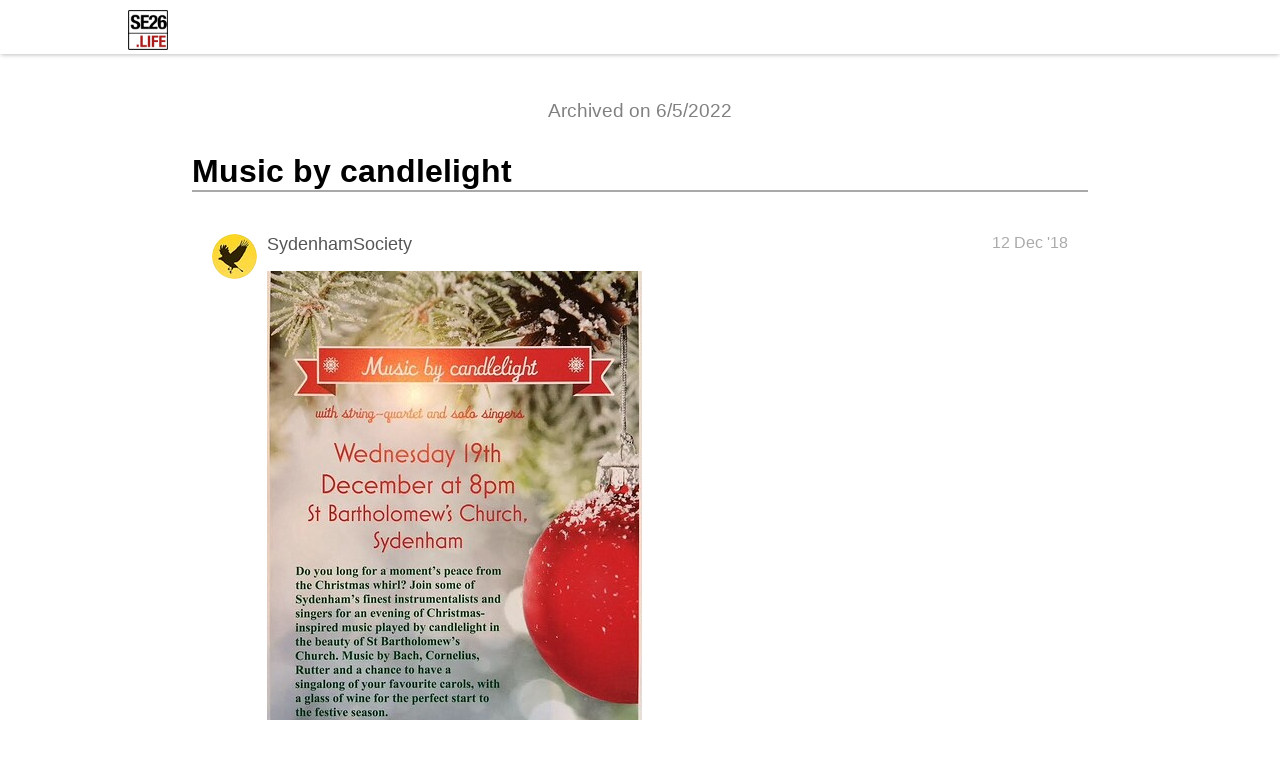

--- FILE ---
content_type: text/html
request_url: https://se26.life/t/1035/
body_size: 1370
content:
<!DOCTYPE html>
<html>
  <head>
    <!-- HEAD -->
    <script async src="https://pagead2.googlesyndication.com/pagead/js/adsbygoogle.js?client=ca-pub-7295760941004604" crossorigin="anonymous"></script>
    <meta charset="utf-8" />
    <meta name="viewport" content="width=device-width">
    <title>Music by candlelight</title>
    <link rel="stylesheet" href="../../archived.css" />
  </head>

  <body>
    <!-- BODY_TOP -->
    <header class="header">
      <div class="title-span">
        <a href="../../archived.html">
          <img src="../../images/site-logo.png" height="40" alt="SE26 Forum - The forum for Sydenham" id="site-logo" />
        </a>
      </div>
    </header>

    <div class="main">
    <div class="archive-span">Archived on 6/5/2022</div>
    <h1 class="topic-title">Music by candlelight</h1>
            <div class="post_container">
        <div class="avatar_container">
          <img src="../../images/954_2.png" class="avatar" />
        </div>
        <div class="post" id="1">
          <div class="user_name">SydenhamSociety</div>
          <div class="created_at">12 Dec '18</div>
          <div class="post_content">
<p><div class="lightbox-wrapper"><a class="lightbox"  href="https://se26.life/uploads/default/original/2X/d/de919c5a91b1683a094886677226454f1b8b5c96.jpeg" title=""><img alt=""  height="500" src="https://se26.life/uploads/default/optimized/2X/d/de919c5a91b1683a094886677226454f1b8b5c96_2_375x500.jpeg"  width="375"/><div class="meta"><svg aria-hidden="true" class="fa d-icon d-icon-far-image svg-icon"><use xlink:href="#far-image"></use></svg><span class="filename"></span><span class="informations">750×1000 149 KB</span><svg aria-hidden="true" class="fa d-icon d-icon-discourse-expand svg-icon"><use xlink:href="#discourse-expand"></use></svg></div></a></div></p>
<h3>The Christmas concert at  <strong>St Bartholomew’s Church on Westwood Hill, SE26 6QR on Wednesday 19th December at 8pm is one not to be missed.</strong>
</h3>
<h3>It’s an hour long and will be the  <em>choicest</em>  of music sung by pro singers and string quartet including the brilliant Ellie Fagg and Tom Norris who both play with the LSO and are local to the area. It will be high quality, beautiful music and you’ll have a chance to sing along with us at the end before WINE (supplied by 161 Kirkdale).</h3>
<h3>As well as being a lovely concert, this event is to raise as much money as we can for a new and exciting chamber music series in association with Sydenham Arts Festival next year.</h3>
<p>There are three concert dates for your diary in 2019,  <strong>Saturday nights</strong>   February 9th  and  June 1st  to include Mendelssohn Piano Trio, Mozart Piano Quartet in G minor and Haydn Gypsy Trio and on March 7th we will perform at St Christopher’s Hospice as part of their series (Schumann Piano Quartet in Eb). Please come to all or some</p>
          </div>
        </div>
      </div>


    </div>
    <!-- BODY_BOTTOM -->
  </body>
  <!-- FOOTER -->
</html>


--- FILE ---
content_type: text/html; charset=utf-8
request_url: https://www.google.com/recaptcha/api2/aframe
body_size: 270
content:
<!DOCTYPE HTML><html><head><meta http-equiv="content-type" content="text/html; charset=UTF-8"></head><body><script nonce="Q8GSGJOzEISykqD3IHQSXQ">/** Anti-fraud and anti-abuse applications only. See google.com/recaptcha */ try{var clients={'sodar':'https://pagead2.googlesyndication.com/pagead/sodar?'};window.addEventListener("message",function(a){try{if(a.source===window.parent){var b=JSON.parse(a.data);var c=clients[b['id']];if(c){var d=document.createElement('img');d.src=c+b['params']+'&rc='+(localStorage.getItem("rc::a")?sessionStorage.getItem("rc::b"):"");window.document.body.appendChild(d);sessionStorage.setItem("rc::e",parseInt(sessionStorage.getItem("rc::e")||0)+1);localStorage.setItem("rc::h",'1769057152622');}}}catch(b){}});window.parent.postMessage("_grecaptcha_ready", "*");}catch(b){}</script></body></html>